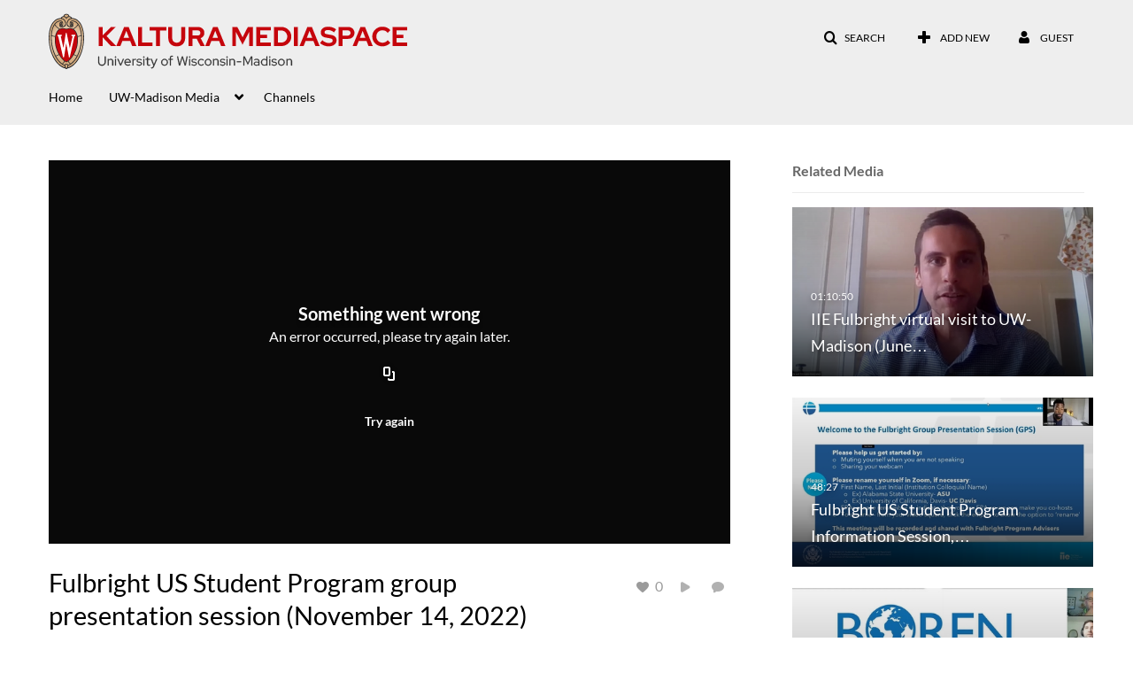

--- FILE ---
content_type: text/html; charset=UTF-8
request_url: https://mediaspace.wisc.edu/entry/sidebar/related/1_o4m0qfg9?format=ajax&_=1765641334109
body_size: 7985
content:
{"content":[{"target":"#target","action":"replace","content":"    <div class=\"navbar no-space\">\n        <table class=\"table table-hover table-bordered thumbnails table-condensed\">\n            <tbody>\n            <tr class=\"hidden-phone relatedMedia\">\n    <td>\n        <div class=\"thumbnail\">\n            \n\n<div class=\"photo-group thumb_wrapper\" tabindex=\"-1\" \ttitle=\"IIE Fulbright virtual visit to UW-Madison (June 10, 2020)\">\n            <a class=\"item_link\" href=\"\/media\/IIE+Fulbright+virtual+visit+to+UW-Madison+%28June+10%2C+2020%29\/1_5cejk1d2\" >\n            <img src=\"https:\/\/cfvod.kaltura.com\/p\/1660902\/sp\/166090200\/thumbnail\/entry_id\/1_5cejk1d2\/version\/100001\/width\/478\/height\/269\/width\/478\/height\/269\/type\/3\/quality\/100\"  alt=\"Thumbnail for IIE Fulbright virtual visit to UW-Madison (June 10, 2020)\" width=\"478\" height=\"269\" class=\"thumb_img\" onerror=\"handleImageLoadError(this)\" \/>\n        <div class=\"overlay-wrapper\"><\/div>\n\n                <div class='thumb_icon label-inverse wrap-icon-film' aria-label='Video'><p class=\"thumb_icon_content\"><i class='icon-film icon-white' aria-hidden='true'><\/i><\/p><\/div>\n        <div class=\"thumb_labels_wrapper\">\n            <span class=\"screenreader-only\">IIE Fulbright virtual visit to UW-Madison (June&hellip;<\/span>            <div class=\"thumb_time label-inverse wrap-icon-film\">\n                <p class=\"thumb_time_content\">\n                68&nbsp;&nbsp;<i class=\"v2ui-View-icon\"><\/i>&nbsp;|&nbsp;<span class=\"duration\" aria-hidden=\"true\">01:10:50<\/span><span class=\"screenreader-only\">duration 1 hour 10 minutes<\/span>                <\/p>\n            <\/div>\n\n                            <div class=\"thumb_name label-inverse\">\n                <p class=\"thumb_name_content\">IIE Fulbright virtual visit to UW-Madison (June&hellip;<\/p>\n                <\/div>\n                    <\/div>\n            <\/a><!-- item_link -->\n    \n            <div class=\"thumb_name\">\n            <p class=\"thumb_name_content_link\">\n                                    <a class=\"item_link\" href=\"\/media\/IIE+Fulbright+virtual+visit+to+UW-Madison+%28June+10%2C+2020%29\/1_5cejk1d2\" >IIE Fulbright virtual visit to UW-Madison (June 10, 2020)<\/a>\n                            <\/p>\n        <\/div>\n    <\/div>\n            <div>\n                <p class=\"muted thumb_user_content\">\n                    From                    <span class=\"userLink\"><a href=\"\/createdby\/[base64]\" aria-label=\"Search media by Mark Lilleleht \"><span class=\"\">Mark Lilleleht<\/span><\/a><\/span>                    <span class='thumbTimeAdded'>\n                        <span id=\"js-entry-date_1_5cejk1d2\"><\/span>\n                        <script type=\"text\/javascript\"  nonce=\"7273831558851832753\">\n                            (function() {\n                                $(document).ready(function() {\n                                    kmsReact.ReactDOM.render(kmsReact.React.createElement(kmsReact.DateRenderer, {\n                                        date: 1593469617,\n                                        context: {\"application\":{\"isLoggedIn\":false,\"userRole\":\"anonymousRole\",\"isKAF\":false,\"profileName\":\"MediaSpace\",\"enableLoadButton\":false,\"partnerId\":\"1660902\",\"serviceUrl\":\"https:\\\/\\\/www.kaltura.com\",\"cdnUrl\":\"https:\\\/\\\/cdnapisec.kaltura.com\",\"loadThumbnailWithKs\":false,\"dateType\":2,\"shortDateFormat\":\"MM\\\/DD\\\/YYYY\",\"eSearchInfoText\":\"To search for an exact match, please use Quotation Marks. Example: \\u201ccomputer\\u201d\",\"enableEntryTitles\":true,\"timeDisplay\":\"am-pm\",\"currentLocaleCode\":\"en_US\",\"weekStartDay\":\"1\",\"dateFormats\":{\"longDate\":\"MMMM Do, YYYY\",\"shortDate\":\"MMMM Do, YYYY\",\"longDateNoYear\":\"MMMM Do, YYYY\"},\"playlistThumbLink\":\"playlist-page\",\"unisphereWorkspaceUrl\":\"https:\\\/\\\/unisphere.nvp1.ovp.kaltura.com\\\/v1\",\"shouldCheckAsyncJobsStatus\":false,\"enableUnlisted\":true,\"cspNonce\":\"7273831558851832753\",\"stickyNavbar\":false,\"useUserTimezone\":false,\"timeZone\":\"US\\\/Central\"},\"search\":{\"eSearch\":{\"switchSortingToRelevance\":true}},\"calendar\":{\"getAppointmentUrl\":\"\\\/default\\\/calendar\\\/get-calendar-appointment\",\"showEmailOption\":false},\"eventPlatform\":{\"eventListItem\":{\"showThumbnail\":true,\"showPresenters\":true,\"showPresenterModal\":false,\"joinBuffer\":15}},\"categories\":{\"rootGalleryCategoryId\":\"17602922\"},\"toastMessages\":{\"info\":[],\"success\":[],\"warning\":[],\"error\":[]},\"analytics\":{\"serviceUrl\":\"analytics.kaltura.com\",\"appType\":1,\"appName\":\"MediaSpace\",\"moduleName\":\"default\",\"analyticsContext\":\"\"},\"inAppMessaging\":{\"ks\":\"[base64]\"},\"channelPlaylists\":{\"playlistDisplay\":\"player\"},\"history\":{\"endSeconds\":\"10\",\"endPercent\":\"90\",\"progressBarColor\":\"#00b4d1\",\"progressBarDoneColor\":\"#bbbbbb\"},\"watchlist\":{\"localStorageExpiry\":5},\"theming\":[]},\n                                        useSpan: true\n                                    } ), document.getElementById('js-entry-date_' + '1_5cejk1d2'));\n                                });\n                            })();\n                        <\/script>\n                    <\/span>\n                <\/p>\n            <\/div>\n        <\/div>\n    <\/td>\n<\/tr>\n<tr class=\"hidden-phone relatedMedia\">\n    <td>\n        <div class=\"thumbnail\">\n            \n\n<div class=\"photo-group thumb_wrapper\" tabindex=\"-1\" \ttitle=\"Fulbright US Student Program Information Session, 2022-2023 award year (March 10, 2021)\">\n            <a class=\"item_link\" href=\"\/media\/Fulbright+US+Student+Program+Information+Session%2C+2022-2023+award+year+%28March+10%2C+2021%29\/1_bye00g54\" >\n            <img src=\"https:\/\/cfvod.kaltura.com\/p\/1660902\/sp\/166090200\/thumbnail\/entry_id\/1_bye00g54\/version\/100001\/width\/478\/height\/269\/width\/478\/height\/269\/type\/3\/quality\/100\"  alt=\"Thumbnail for Fulbright US Student Program Information Session, 2022-2023 award year (March 10, 2021)\" width=\"478\" height=\"269\" class=\"thumb_img\" onerror=\"handleImageLoadError(this)\" \/>\n        <div class=\"overlay-wrapper\"><\/div>\n\n                <div class='thumb_icon label-inverse wrap-icon-film' aria-label='Video'><p class=\"thumb_icon_content\"><i class='icon-film icon-white' aria-hidden='true'><\/i><\/p><\/div>\n        <div class=\"thumb_labels_wrapper\">\n            <span class=\"screenreader-only\">Fulbright US Student Program Information Session,&hellip;<\/span>            <div class=\"thumb_time label-inverse wrap-icon-film\">\n                <p class=\"thumb_time_content\">\n                29&nbsp;&nbsp;<i class=\"v2ui-View-icon\"><\/i>&nbsp;|&nbsp;<span class=\"duration\" aria-hidden=\"true\">48:27<\/span><span class=\"screenreader-only\">duration 48 minutes 27 seconds<\/span>                <\/p>\n            <\/div>\n\n                            <div class=\"thumb_name label-inverse\">\n                <p class=\"thumb_name_content\">Fulbright US Student Program Information Session,&hellip;<\/p>\n                <\/div>\n                    <\/div>\n            <\/a><!-- item_link -->\n    \n            <div class=\"thumb_name\">\n            <p class=\"thumb_name_content_link\">\n                                    <a class=\"item_link\" href=\"\/media\/Fulbright+US+Student+Program+Information+Session%2C+2022-2023+award+year+%28March+10%2C+2021%29\/1_bye00g54\" >Fulbright US Student Program Information Session, 2022-2023 award year (March 10, 2021)<\/a>\n                            <\/p>\n        <\/div>\n    <\/div>\n            <div>\n                <p class=\"muted thumb_user_content\">\n                    From                    <span class=\"userLink\"><a href=\"\/createdby\/[base64]\" aria-label=\"Search media by Mark Lilleleht \"><span class=\"\">Mark Lilleleht<\/span><\/a><\/span>                    <span class='thumbTimeAdded'>\n                        <span id=\"js-entry-date_1_bye00g54\"><\/span>\n                        <script type=\"text\/javascript\"  nonce=\"7273831558851832753\">\n                            (function() {\n                                $(document).ready(function() {\n                                    kmsReact.ReactDOM.render(kmsReact.React.createElement(kmsReact.DateRenderer, {\n                                        date: 1622466589,\n                                        context: {\"application\":{\"isLoggedIn\":false,\"userRole\":\"anonymousRole\",\"isKAF\":false,\"profileName\":\"MediaSpace\",\"enableLoadButton\":false,\"partnerId\":\"1660902\",\"serviceUrl\":\"https:\\\/\\\/www.kaltura.com\",\"cdnUrl\":\"https:\\\/\\\/cdnapisec.kaltura.com\",\"loadThumbnailWithKs\":false,\"dateType\":2,\"shortDateFormat\":\"MM\\\/DD\\\/YYYY\",\"eSearchInfoText\":\"To search for an exact match, please use Quotation Marks. Example: \\u201ccomputer\\u201d\",\"enableEntryTitles\":true,\"timeDisplay\":\"am-pm\",\"currentLocaleCode\":\"en_US\",\"weekStartDay\":\"1\",\"dateFormats\":{\"longDate\":\"MMMM Do, YYYY\",\"shortDate\":\"MMMM Do, YYYY\",\"longDateNoYear\":\"MMMM Do, YYYY\"},\"playlistThumbLink\":\"playlist-page\",\"unisphereWorkspaceUrl\":\"https:\\\/\\\/unisphere.nvp1.ovp.kaltura.com\\\/v1\",\"shouldCheckAsyncJobsStatus\":false,\"enableUnlisted\":true,\"cspNonce\":\"7273831558851832753\",\"stickyNavbar\":false,\"useUserTimezone\":false,\"timeZone\":\"US\\\/Central\"},\"search\":{\"eSearch\":{\"switchSortingToRelevance\":true}},\"calendar\":{\"getAppointmentUrl\":\"\\\/default\\\/calendar\\\/get-calendar-appointment\",\"showEmailOption\":false},\"eventPlatform\":{\"eventListItem\":{\"showThumbnail\":true,\"showPresenters\":true,\"showPresenterModal\":false,\"joinBuffer\":15}},\"categories\":{\"rootGalleryCategoryId\":\"17602922\"},\"toastMessages\":{\"info\":[],\"success\":[],\"warning\":[],\"error\":[]},\"analytics\":{\"serviceUrl\":\"analytics.kaltura.com\",\"appType\":1,\"appName\":\"MediaSpace\",\"moduleName\":\"default\",\"analyticsContext\":\"\"},\"inAppMessaging\":{\"ks\":\"[base64]\"},\"channelPlaylists\":{\"playlistDisplay\":\"player\"},\"history\":{\"endSeconds\":\"10\",\"endPercent\":\"90\",\"progressBarColor\":\"#00b4d1\",\"progressBarDoneColor\":\"#bbbbbb\"},\"watchlist\":{\"localStorageExpiry\":5},\"theming\":[]},\n                                        useSpan: true\n                                    } ), document.getElementById('js-entry-date_' + '1_bye00g54'));\n                                });\n                            })();\n                        <\/script>\n                    <\/span>\n                <\/p>\n            <\/div>\n        <\/div>\n    <\/td>\n<\/tr>\n<tr class=\"hidden-phone relatedMedia\">\n    <td>\n        <div class=\"thumbnail\">\n            \n\n<div class=\"photo-group thumb_wrapper\" tabindex=\"-1\" \ttitle=\"Boren Fellowships information session, UW-Madison (October 29, 2020)\">\n            <a class=\"item_link\" href=\"\/media\/Boren+Fellowships+information+session%2C+UW-Madison+%28October+29%2C+2020%29\/1_gqgggtjs\" >\n            <img src=\"https:\/\/cfvod.kaltura.com\/p\/1660902\/sp\/166090200\/thumbnail\/entry_id\/1_gqgggtjs\/version\/100001\/width\/478\/height\/269\/width\/478\/height\/269\/type\/3\/quality\/100\"  alt=\"Thumbnail for Boren Fellowships information session, UW-Madison (October 29, 2020)\" width=\"478\" height=\"269\" class=\"thumb_img\" onerror=\"handleImageLoadError(this)\" \/>\n        <div class=\"overlay-wrapper\"><\/div>\n\n                <div class='thumb_icon label-inverse wrap-icon-film' aria-label='Video'><p class=\"thumb_icon_content\"><i class='icon-film icon-white' aria-hidden='true'><\/i><\/p><\/div>\n        <div class=\"thumb_labels_wrapper\">\n            <span class=\"screenreader-only\">Boren Fellowships information session, UW-Madison&hellip;<\/span>            <div class=\"thumb_time label-inverse wrap-icon-film\">\n                <p class=\"thumb_time_content\">\n                33&nbsp;&nbsp;<i class=\"v2ui-View-icon\"><\/i>&nbsp;|&nbsp;<span class=\"duration\" aria-hidden=\"true\">48:51<\/span><span class=\"screenreader-only\">duration 48 minutes 51 seconds<\/span>                <\/p>\n            <\/div>\n\n                            <div class=\"thumb_name label-inverse\">\n                <p class=\"thumb_name_content\">Boren Fellowships information session, UW-Madison&hellip;<\/p>\n                <\/div>\n                    <\/div>\n            <\/a><!-- item_link -->\n    \n            <div class=\"thumb_name\">\n            <p class=\"thumb_name_content_link\">\n                                    <a class=\"item_link\" href=\"\/media\/Boren+Fellowships+information+session%2C+UW-Madison+%28October+29%2C+2020%29\/1_gqgggtjs\" >Boren Fellowships information session, UW-Madison (October 29, 2020)<\/a>\n                            <\/p>\n        <\/div>\n    <\/div>\n            <div>\n                <p class=\"muted thumb_user_content\">\n                    From                    <span class=\"userLink\"><a href=\"\/createdby\/[base64]\" aria-label=\"Search media by Mark Lilleleht \"><span class=\"\">Mark Lilleleht<\/span><\/a><\/span>                    <span class='thumbTimeAdded'>\n                        <span id=\"js-entry-date_1_gqgggtjs\"><\/span>\n                        <script type=\"text\/javascript\"  nonce=\"7273831558851832753\">\n                            (function() {\n                                $(document).ready(function() {\n                                    kmsReact.ReactDOM.render(kmsReact.React.createElement(kmsReact.DateRenderer, {\n                                        date: 1604011256,\n                                        context: {\"application\":{\"isLoggedIn\":false,\"userRole\":\"anonymousRole\",\"isKAF\":false,\"profileName\":\"MediaSpace\",\"enableLoadButton\":false,\"partnerId\":\"1660902\",\"serviceUrl\":\"https:\\\/\\\/www.kaltura.com\",\"cdnUrl\":\"https:\\\/\\\/cdnapisec.kaltura.com\",\"loadThumbnailWithKs\":false,\"dateType\":2,\"shortDateFormat\":\"MM\\\/DD\\\/YYYY\",\"eSearchInfoText\":\"To search for an exact match, please use Quotation Marks. Example: \\u201ccomputer\\u201d\",\"enableEntryTitles\":true,\"timeDisplay\":\"am-pm\",\"currentLocaleCode\":\"en_US\",\"weekStartDay\":\"1\",\"dateFormats\":{\"longDate\":\"MMMM Do, YYYY\",\"shortDate\":\"MMMM Do, YYYY\",\"longDateNoYear\":\"MMMM Do, YYYY\"},\"playlistThumbLink\":\"playlist-page\",\"unisphereWorkspaceUrl\":\"https:\\\/\\\/unisphere.nvp1.ovp.kaltura.com\\\/v1\",\"shouldCheckAsyncJobsStatus\":false,\"enableUnlisted\":true,\"cspNonce\":\"7273831558851832753\",\"stickyNavbar\":false,\"useUserTimezone\":false,\"timeZone\":\"US\\\/Central\"},\"search\":{\"eSearch\":{\"switchSortingToRelevance\":true}},\"calendar\":{\"getAppointmentUrl\":\"\\\/default\\\/calendar\\\/get-calendar-appointment\",\"showEmailOption\":false},\"eventPlatform\":{\"eventListItem\":{\"showThumbnail\":true,\"showPresenters\":true,\"showPresenterModal\":false,\"joinBuffer\":15}},\"categories\":{\"rootGalleryCategoryId\":\"17602922\"},\"toastMessages\":{\"info\":[],\"success\":[],\"warning\":[],\"error\":[]},\"analytics\":{\"serviceUrl\":\"analytics.kaltura.com\",\"appType\":1,\"appName\":\"MediaSpace\",\"moduleName\":\"default\",\"analyticsContext\":\"\"},\"inAppMessaging\":{\"ks\":\"[base64]\"},\"channelPlaylists\":{\"playlistDisplay\":\"player\"},\"history\":{\"endSeconds\":\"10\",\"endPercent\":\"90\",\"progressBarColor\":\"#00b4d1\",\"progressBarDoneColor\":\"#bbbbbb\"},\"watchlist\":{\"localStorageExpiry\":5},\"theming\":[]},\n                                        useSpan: true\n                                    } ), document.getElementById('js-entry-date_' + '1_gqgggtjs'));\n                                });\n                            })();\n                        <\/script>\n                    <\/span>\n                <\/p>\n            <\/div>\n        <\/div>\n    <\/td>\n<\/tr>\n<tr class=\"hidden-phone relatedMedia\">\n    <td>\n        <div class=\"thumbnail\">\n            \n\n<div class=\"photo-group thumb_wrapper\" tabindex=\"-1\" \ttitle=\"Coffee with the Fulbright Commissions and Posts (March 7, 2024)\">\n            <a class=\"item_link\" href=\"\/media\/Coffee+with+the+Fulbright+Commissions+and+Posts+%28March+7%2C+2024%29\/1_rfq8ej2b\" >\n            <img src=\"https:\/\/cfvod.kaltura.com\/p\/1660902\/sp\/166090200\/thumbnail\/entry_id\/1_rfq8ej2b\/version\/100001\/width\/478\/height\/269\/width\/478\/height\/269\/type\/3\/quality\/100\"  alt=\"Thumbnail for Coffee with the Fulbright Commissions and Posts (March 7, 2024)\" width=\"478\" height=\"269\" class=\"thumb_img\" onerror=\"handleImageLoadError(this)\" \/>\n        <div class=\"overlay-wrapper\"><\/div>\n\n                <div class='thumb_icon label-inverse wrap-icon-film' aria-label='Video'><p class=\"thumb_icon_content\"><i class='icon-film icon-white' aria-hidden='true'><\/i><\/p><\/div>\n        <div class=\"thumb_labels_wrapper\">\n            <span class=\"screenreader-only\">Coffee with the Fulbright Commissions and Posts&hellip;<\/span>            <div class=\"thumb_time label-inverse wrap-icon-film\">\n                <p class=\"thumb_time_content\">\n                11&nbsp;&nbsp;<i class=\"v2ui-View-icon\"><\/i>&nbsp;|&nbsp;<span class=\"duration\" aria-hidden=\"true\">01:21:50<\/span><span class=\"screenreader-only\">duration 1 hour 21 minutes<\/span>                <\/p>\n            <\/div>\n\n                            <div class=\"thumb_name label-inverse\">\n                <p class=\"thumb_name_content\">Coffee with the Fulbright Commissions and Posts&hellip;<\/p>\n                <\/div>\n                    <\/div>\n            <\/a><!-- item_link -->\n    \n            <div class=\"thumb_name\">\n            <p class=\"thumb_name_content_link\">\n                                    <a class=\"item_link\" href=\"\/media\/Coffee+with+the+Fulbright+Commissions+and+Posts+%28March+7%2C+2024%29\/1_rfq8ej2b\" >Coffee with the Fulbright Commissions and Posts (March 7, 2024)<\/a>\n                            <\/p>\n        <\/div>\n    <\/div>\n            <div>\n                <p class=\"muted thumb_user_content\">\n                    From                    <span class=\"userLink\"><a href=\"\/createdby\/[base64]\" aria-label=\"Search media by Mark Lilleleht \"><span class=\"\">Mark Lilleleht<\/span><\/a><\/span>                    <span class='thumbTimeAdded'>\n                        <span id=\"js-entry-date_1_rfq8ej2b\"><\/span>\n                        <script type=\"text\/javascript\"  nonce=\"7273831558851832753\">\n                            (function() {\n                                $(document).ready(function() {\n                                    kmsReact.ReactDOM.render(kmsReact.React.createElement(kmsReact.DateRenderer, {\n                                        date: 1709914298,\n                                        context: {\"application\":{\"isLoggedIn\":false,\"userRole\":\"anonymousRole\",\"isKAF\":false,\"profileName\":\"MediaSpace\",\"enableLoadButton\":false,\"partnerId\":\"1660902\",\"serviceUrl\":\"https:\\\/\\\/www.kaltura.com\",\"cdnUrl\":\"https:\\\/\\\/cdnapisec.kaltura.com\",\"loadThumbnailWithKs\":false,\"dateType\":2,\"shortDateFormat\":\"MM\\\/DD\\\/YYYY\",\"eSearchInfoText\":\"To search for an exact match, please use Quotation Marks. Example: \\u201ccomputer\\u201d\",\"enableEntryTitles\":true,\"timeDisplay\":\"am-pm\",\"currentLocaleCode\":\"en_US\",\"weekStartDay\":\"1\",\"dateFormats\":{\"longDate\":\"MMMM Do, YYYY\",\"shortDate\":\"MMMM Do, YYYY\",\"longDateNoYear\":\"MMMM Do, YYYY\"},\"playlistThumbLink\":\"playlist-page\",\"unisphereWorkspaceUrl\":\"https:\\\/\\\/unisphere.nvp1.ovp.kaltura.com\\\/v1\",\"shouldCheckAsyncJobsStatus\":false,\"enableUnlisted\":true,\"cspNonce\":\"7273831558851832753\",\"stickyNavbar\":false,\"useUserTimezone\":false,\"timeZone\":\"US\\\/Central\"},\"search\":{\"eSearch\":{\"switchSortingToRelevance\":true}},\"calendar\":{\"getAppointmentUrl\":\"\\\/default\\\/calendar\\\/get-calendar-appointment\",\"showEmailOption\":false},\"eventPlatform\":{\"eventListItem\":{\"showThumbnail\":true,\"showPresenters\":true,\"showPresenterModal\":false,\"joinBuffer\":15}},\"categories\":{\"rootGalleryCategoryId\":\"17602922\"},\"toastMessages\":{\"info\":[],\"success\":[],\"warning\":[],\"error\":[]},\"analytics\":{\"serviceUrl\":\"analytics.kaltura.com\",\"appType\":1,\"appName\":\"MediaSpace\",\"moduleName\":\"default\",\"analyticsContext\":\"\"},\"inAppMessaging\":{\"ks\":\"[base64]\"},\"channelPlaylists\":{\"playlistDisplay\":\"player\"},\"history\":{\"endSeconds\":\"10\",\"endPercent\":\"90\",\"progressBarColor\":\"#00b4d1\",\"progressBarDoneColor\":\"#bbbbbb\"},\"watchlist\":{\"localStorageExpiry\":5},\"theming\":[]},\n                                        useSpan: true\n                                    } ), document.getElementById('js-entry-date_' + '1_rfq8ej2b'));\n                                });\n                            })();\n                        <\/script>\n                    <\/span>\n                <\/p>\n            <\/div>\n        <\/div>\n    <\/td>\n<\/tr>\n<tr class=\"hidden-phone relatedMedia\">\n    <td>\n        <div class=\"thumbnail\">\n            \n\n<div class=\"photo-group thumb_wrapper\" tabindex=\"-1\" \ttitle=\"International Studies Major Advances to Brookings Institution\">\n            <a class=\"item_link\" href=\"\/media\/International+Studies+Major+Advances+to+Brookings+Institution\/0_01r8ddu7\" >\n            <img src=\"https:\/\/cfvod.kaltura.com\/p\/1660902\/sp\/166090200\/thumbnail\/entry_id\/0_01r8ddu7\/version\/100022\/width\/478\/height\/269\/width\/478\/height\/269\/type\/3\/quality\/100\"  alt=\"Thumbnail for International Studies Major Advances to Brookings Institution\" width=\"478\" height=\"269\" class=\"thumb_img\" onerror=\"handleImageLoadError(this)\" \/>\n        <div class=\"overlay-wrapper\"><\/div>\n\n                <div class='thumb_icon label-inverse wrap-icon-film' aria-label='Video'><p class=\"thumb_icon_content\"><i class='icon-film icon-white' aria-hidden='true'><\/i><\/p><\/div>\n        <div class=\"thumb_labels_wrapper\">\n            <span class=\"screenreader-only\">International Studies Major Advances to Brookings&hellip;<\/span>            <div class=\"thumb_time label-inverse wrap-icon-film\">\n                <p class=\"thumb_time_content\">\n                99&nbsp;&nbsp;<i class=\"v2ui-View-icon\"><\/i>&nbsp;|&nbsp;<span class=\"duration\" aria-hidden=\"true\">04:06<\/span><span class=\"screenreader-only\">duration 4 minutes 6 seconds<\/span>                <\/p>\n            <\/div>\n\n                            <div class=\"thumb_name label-inverse\">\n                <p class=\"thumb_name_content\">International Studies Major Advances to Brookings&hellip;<\/p>\n                <\/div>\n                    <\/div>\n            <\/a><!-- item_link -->\n    \n            <div class=\"thumb_name\">\n            <p class=\"thumb_name_content_link\">\n                                    <a class=\"item_link\" href=\"\/media\/International+Studies+Major+Advances+to+Brookings+Institution\/0_01r8ddu7\" >International Studies Major Advances to Brookings Institution<\/a>\n                            <\/p>\n        <\/div>\n    <\/div>\n            <div>\n                <p class=\"muted thumb_user_content\">\n                    From                    <span class=\"userLink\"><a href=\"\/createdby\/eyJpdiI6IlZqRFZlUVBnWjJ4MFFZZEVFQnpKZVE9PSIsInZhbHVlIjoiXC9CUnVkVUJWV1pBV0h6UWFIVW5UN1E9PSIsIm1hYyI6ImVhZjYxNzc5OGE5NjQ1NjgwMzE5MjBjMzRhNzZkY2JjY2EzNjY0NDJiZmVjYWE1MTJlNzUxOThlMmJkYzhiN2MifQ__\" aria-label=\"Search media by Michael Kruse \"><span class=\"\">Michael Kruse<\/span><\/a><\/span>                    <span class='thumbTimeAdded'>\n                        <span id=\"js-entry-date_0_01r8ddu7\"><\/span>\n                        <script type=\"text\/javascript\"  nonce=\"7273831558851832753\">\n                            (function() {\n                                $(document).ready(function() {\n                                    kmsReact.ReactDOM.render(kmsReact.React.createElement(kmsReact.DateRenderer, {\n                                        date: 1474924274,\n                                        context: {\"application\":{\"isLoggedIn\":false,\"userRole\":\"anonymousRole\",\"isKAF\":false,\"profileName\":\"MediaSpace\",\"enableLoadButton\":false,\"partnerId\":\"1660902\",\"serviceUrl\":\"https:\\\/\\\/www.kaltura.com\",\"cdnUrl\":\"https:\\\/\\\/cdnapisec.kaltura.com\",\"loadThumbnailWithKs\":false,\"dateType\":2,\"shortDateFormat\":\"MM\\\/DD\\\/YYYY\",\"eSearchInfoText\":\"To search for an exact match, please use Quotation Marks. Example: \\u201ccomputer\\u201d\",\"enableEntryTitles\":true,\"timeDisplay\":\"am-pm\",\"currentLocaleCode\":\"en_US\",\"weekStartDay\":\"1\",\"dateFormats\":{\"longDate\":\"MMMM Do, YYYY\",\"shortDate\":\"MMMM Do, YYYY\",\"longDateNoYear\":\"MMMM Do, YYYY\"},\"playlistThumbLink\":\"playlist-page\",\"unisphereWorkspaceUrl\":\"https:\\\/\\\/unisphere.nvp1.ovp.kaltura.com\\\/v1\",\"shouldCheckAsyncJobsStatus\":false,\"enableUnlisted\":true,\"cspNonce\":\"7273831558851832753\",\"stickyNavbar\":false,\"useUserTimezone\":false,\"timeZone\":\"US\\\/Central\"},\"search\":{\"eSearch\":{\"switchSortingToRelevance\":true}},\"calendar\":{\"getAppointmentUrl\":\"\\\/default\\\/calendar\\\/get-calendar-appointment\",\"showEmailOption\":false},\"eventPlatform\":{\"eventListItem\":{\"showThumbnail\":true,\"showPresenters\":true,\"showPresenterModal\":false,\"joinBuffer\":15}},\"categories\":{\"rootGalleryCategoryId\":\"17602922\"},\"toastMessages\":{\"info\":[],\"success\":[],\"warning\":[],\"error\":[]},\"analytics\":{\"serviceUrl\":\"analytics.kaltura.com\",\"appType\":1,\"appName\":\"MediaSpace\",\"moduleName\":\"default\",\"analyticsContext\":\"\"},\"inAppMessaging\":{\"ks\":\"[base64]\"},\"channelPlaylists\":{\"playlistDisplay\":\"player\"},\"history\":{\"endSeconds\":\"10\",\"endPercent\":\"90\",\"progressBarColor\":\"#00b4d1\",\"progressBarDoneColor\":\"#bbbbbb\"},\"watchlist\":{\"localStorageExpiry\":5},\"theming\":[]},\n                                        useSpan: true\n                                    } ), document.getElementById('js-entry-date_' + '0_01r8ddu7'));\n                                });\n                            })();\n                        <\/script>\n                    <\/span>\n                <\/p>\n            <\/div>\n        <\/div>\n    <\/td>\n<\/tr>\n<tr class=\"hidden-phone relatedMedia\">\n    <td>\n        <div class=\"thumbnail\">\n            \n\n<div class=\"photo-group thumb_wrapper\" tabindex=\"-1\" \ttitle=\"The Activist Teacher\">\n            <a class=\"item_link\" href=\"\/media\/The+Activist+Teacher\/0_xpnqmde8\" >\n            <img src=\"https:\/\/cfvod.kaltura.com\/p\/1660902\/sp\/166090200\/thumbnail\/entry_id\/0_xpnqmde8\/version\/100062\/width\/478\/height\/269\/width\/478\/height\/269\/type\/3\/quality\/100\"  alt=\"Thumbnail for The Activist Teacher\" width=\"478\" height=\"269\" class=\"thumb_img\" onerror=\"handleImageLoadError(this)\" \/>\n        <div class=\"overlay-wrapper\"><\/div>\n\n                <div class='thumb_icon label-inverse wrap-icon-film' aria-label='Video'><p class=\"thumb_icon_content\"><i class='icon-film icon-white' aria-hidden='true'><\/i><\/p><\/div>\n        <div class=\"thumb_labels_wrapper\">\n            <span class=\"screenreader-only\">The Activist Teacher<\/span>            <div class=\"thumb_time label-inverse wrap-icon-film\">\n                <p class=\"thumb_time_content\">\n                342&nbsp;&nbsp;<i class=\"v2ui-View-icon\"><\/i>&nbsp;|&nbsp;<span class=\"duration\" aria-hidden=\"true\">05:11<\/span><span class=\"screenreader-only\">duration 5 minutes 11 seconds<\/span>                <\/p>\n            <\/div>\n\n                            <div class=\"thumb_name label-inverse\">\n                <p class=\"thumb_name_content\">The Activist Teacher<\/p>\n                <\/div>\n                    <\/div>\n            <\/a><!-- item_link -->\n    \n            <div class=\"thumb_name\">\n            <p class=\"thumb_name_content_link\">\n                                    <a class=\"item_link\" href=\"\/media\/The+Activist+Teacher\/0_xpnqmde8\" >The Activist Teacher<\/a>\n                            <\/p>\n        <\/div>\n    <\/div>\n            <div>\n                <p class=\"muted thumb_user_content\">\n                    From                    <span class=\"userLink\"><a href=\"\/createdby\/eyJpdiI6IlZqRFZlUVBnWjJ4MFFZZEVFQnpKZVE9PSIsInZhbHVlIjoiXC9CUnVkVUJWV1pBV0h6UWFIVW5UN1E9PSIsIm1hYyI6ImVhZjYxNzc5OGE5NjQ1NjgwMzE5MjBjMzRhNzZkY2JjY2EzNjY0NDJiZmVjYWE1MTJlNzUxOThlMmJkYzhiN2MifQ__\" aria-label=\"Search media by Michael Kruse \"><span class=\"\">Michael Kruse<\/span><\/a><\/span>                    <span class='thumbTimeAdded'>\n                        <span id=\"js-entry-date_0_xpnqmde8\"><\/span>\n                        <script type=\"text\/javascript\"  nonce=\"7273831558851832753\">\n                            (function() {\n                                $(document).ready(function() {\n                                    kmsReact.ReactDOM.render(kmsReact.React.createElement(kmsReact.DateRenderer, {\n                                        date: 1476216910,\n                                        context: {\"application\":{\"isLoggedIn\":false,\"userRole\":\"anonymousRole\",\"isKAF\":false,\"profileName\":\"MediaSpace\",\"enableLoadButton\":false,\"partnerId\":\"1660902\",\"serviceUrl\":\"https:\\\/\\\/www.kaltura.com\",\"cdnUrl\":\"https:\\\/\\\/cdnapisec.kaltura.com\",\"loadThumbnailWithKs\":false,\"dateType\":2,\"shortDateFormat\":\"MM\\\/DD\\\/YYYY\",\"eSearchInfoText\":\"To search for an exact match, please use Quotation Marks. Example: \\u201ccomputer\\u201d\",\"enableEntryTitles\":true,\"timeDisplay\":\"am-pm\",\"currentLocaleCode\":\"en_US\",\"weekStartDay\":\"1\",\"dateFormats\":{\"longDate\":\"MMMM Do, YYYY\",\"shortDate\":\"MMMM Do, YYYY\",\"longDateNoYear\":\"MMMM Do, YYYY\"},\"playlistThumbLink\":\"playlist-page\",\"unisphereWorkspaceUrl\":\"https:\\\/\\\/unisphere.nvp1.ovp.kaltura.com\\\/v1\",\"shouldCheckAsyncJobsStatus\":false,\"enableUnlisted\":true,\"cspNonce\":\"7273831558851832753\",\"stickyNavbar\":false,\"useUserTimezone\":false,\"timeZone\":\"US\\\/Central\"},\"search\":{\"eSearch\":{\"switchSortingToRelevance\":true}},\"calendar\":{\"getAppointmentUrl\":\"\\\/default\\\/calendar\\\/get-calendar-appointment\",\"showEmailOption\":false},\"eventPlatform\":{\"eventListItem\":{\"showThumbnail\":true,\"showPresenters\":true,\"showPresenterModal\":false,\"joinBuffer\":15}},\"categories\":{\"rootGalleryCategoryId\":\"17602922\"},\"toastMessages\":{\"info\":[],\"success\":[],\"warning\":[],\"error\":[]},\"analytics\":{\"serviceUrl\":\"analytics.kaltura.com\",\"appType\":1,\"appName\":\"MediaSpace\",\"moduleName\":\"default\",\"analyticsContext\":\"\"},\"inAppMessaging\":{\"ks\":\"[base64]\"},\"channelPlaylists\":{\"playlistDisplay\":\"player\"},\"history\":{\"endSeconds\":\"10\",\"endPercent\":\"90\",\"progressBarColor\":\"#00b4d1\",\"progressBarDoneColor\":\"#bbbbbb\"},\"watchlist\":{\"localStorageExpiry\":5},\"theming\":[]},\n                                        useSpan: true\n                                    } ), document.getElementById('js-entry-date_' + '0_xpnqmde8'));\n                                });\n                            })();\n                        <\/script>\n                    <\/span>\n                <\/p>\n            <\/div>\n        <\/div>\n    <\/td>\n<\/tr>\n<tr class=\"hidden-phone relatedMedia\">\n    <td>\n        <div class=\"thumbnail\">\n            \n\n<div class=\"photo-group thumb_wrapper\" tabindex=\"-1\" \ttitle=\"Employers are looking for global citizens\">\n            <a class=\"item_link\" href=\"\/media\/Employers+are+looking+for+global+citizens\/0_myzzaml8\" >\n            <img src=\"https:\/\/cfvod.kaltura.com\/p\/1660902\/sp\/166090200\/thumbnail\/entry_id\/0_myzzaml8\/version\/100012\/width\/478\/height\/269\/width\/478\/height\/269\/type\/3\/quality\/100\"  alt=\"Thumbnail for Employers are looking for global citizens\" width=\"478\" height=\"269\" class=\"thumb_img\" onerror=\"handleImageLoadError(this)\" \/>\n        <div class=\"overlay-wrapper\"><\/div>\n\n                <div class='thumb_icon label-inverse wrap-icon-film' aria-label='Video'><p class=\"thumb_icon_content\"><i class='icon-film icon-white' aria-hidden='true'><\/i><\/p><\/div>\n        <div class=\"thumb_labels_wrapper\">\n            <span class=\"screenreader-only\">Employers are looking for global citizens<\/span>            <div class=\"thumb_time label-inverse wrap-icon-film\">\n                <p class=\"thumb_time_content\">\n                45&nbsp;&nbsp;<i class=\"v2ui-View-icon\"><\/i>&nbsp;|&nbsp;<span class=\"duration\" aria-hidden=\"true\">03:35<\/span><span class=\"screenreader-only\">duration 3 minutes 35 seconds<\/span>                <\/p>\n            <\/div>\n\n                            <div class=\"thumb_name label-inverse\">\n                <p class=\"thumb_name_content\">Employers are looking for global citizens<\/p>\n                <\/div>\n                    <\/div>\n            <\/a><!-- item_link -->\n    \n            <div class=\"thumb_name\">\n            <p class=\"thumb_name_content_link\">\n                                    <a class=\"item_link\" href=\"\/media\/Employers+are+looking+for+global+citizens\/0_myzzaml8\" >Employers are looking for global citizens<\/a>\n                            <\/p>\n        <\/div>\n    <\/div>\n            <div>\n                <p class=\"muted thumb_user_content\">\n                    From                    <span class=\"userLink\"><a href=\"\/createdby\/eyJpdiI6IlZqRFZlUVBnWjJ4MFFZZEVFQnpKZVE9PSIsInZhbHVlIjoiXC9CUnVkVUJWV1pBV0h6UWFIVW5UN1E9PSIsIm1hYyI6ImVhZjYxNzc5OGE5NjQ1NjgwMzE5MjBjMzRhNzZkY2JjY2EzNjY0NDJiZmVjYWE1MTJlNzUxOThlMmJkYzhiN2MifQ__\" aria-label=\"Search media by Michael Kruse \"><span class=\"\">Michael Kruse<\/span><\/a><\/span>                    <span class='thumbTimeAdded'>\n                        <span id=\"js-entry-date_0_myzzaml8\"><\/span>\n                        <script type=\"text\/javascript\"  nonce=\"7273831558851832753\">\n                            (function() {\n                                $(document).ready(function() {\n                                    kmsReact.ReactDOM.render(kmsReact.React.createElement(kmsReact.DateRenderer, {\n                                        date: 1553539130,\n                                        context: {\"application\":{\"isLoggedIn\":false,\"userRole\":\"anonymousRole\",\"isKAF\":false,\"profileName\":\"MediaSpace\",\"enableLoadButton\":false,\"partnerId\":\"1660902\",\"serviceUrl\":\"https:\\\/\\\/www.kaltura.com\",\"cdnUrl\":\"https:\\\/\\\/cdnapisec.kaltura.com\",\"loadThumbnailWithKs\":false,\"dateType\":2,\"shortDateFormat\":\"MM\\\/DD\\\/YYYY\",\"eSearchInfoText\":\"To search for an exact match, please use Quotation Marks. Example: \\u201ccomputer\\u201d\",\"enableEntryTitles\":true,\"timeDisplay\":\"am-pm\",\"currentLocaleCode\":\"en_US\",\"weekStartDay\":\"1\",\"dateFormats\":{\"longDate\":\"MMMM Do, YYYY\",\"shortDate\":\"MMMM Do, YYYY\",\"longDateNoYear\":\"MMMM Do, YYYY\"},\"playlistThumbLink\":\"playlist-page\",\"unisphereWorkspaceUrl\":\"https:\\\/\\\/unisphere.nvp1.ovp.kaltura.com\\\/v1\",\"shouldCheckAsyncJobsStatus\":false,\"enableUnlisted\":true,\"cspNonce\":\"7273831558851832753\",\"stickyNavbar\":false,\"useUserTimezone\":false,\"timeZone\":\"US\\\/Central\"},\"search\":{\"eSearch\":{\"switchSortingToRelevance\":true}},\"calendar\":{\"getAppointmentUrl\":\"\\\/default\\\/calendar\\\/get-calendar-appointment\",\"showEmailOption\":false},\"eventPlatform\":{\"eventListItem\":{\"showThumbnail\":true,\"showPresenters\":true,\"showPresenterModal\":false,\"joinBuffer\":15}},\"categories\":{\"rootGalleryCategoryId\":\"17602922\"},\"toastMessages\":{\"info\":[],\"success\":[],\"warning\":[],\"error\":[]},\"analytics\":{\"serviceUrl\":\"analytics.kaltura.com\",\"appType\":1,\"appName\":\"MediaSpace\",\"moduleName\":\"default\",\"analyticsContext\":\"\"},\"inAppMessaging\":{\"ks\":\"[base64]\"},\"channelPlaylists\":{\"playlistDisplay\":\"player\"},\"history\":{\"endSeconds\":\"10\",\"endPercent\":\"90\",\"progressBarColor\":\"#00b4d1\",\"progressBarDoneColor\":\"#bbbbbb\"},\"watchlist\":{\"localStorageExpiry\":5},\"theming\":[]},\n                                        useSpan: true\n                                    } ), document.getElementById('js-entry-date_' + '0_myzzaml8'));\n                                });\n                            })();\n                        <\/script>\n                    <\/span>\n                <\/p>\n            <\/div>\n        <\/div>\n    <\/td>\n<\/tr>\n<tr class=\"hidden-phone relatedMedia\">\n    <td>\n        <div class=\"thumbnail\">\n            \n\n<div class=\"photo-group thumb_wrapper\" tabindex=\"-1\" \ttitle=\"Lunch&amp;Learn Series for Campus Partners Terra Dotta Verifications\">\n            <a class=\"item_link\" href=\"\/media\/LunchLearn+Series+for+Campus+Partners+Terra+Dotta+Verifications\/1_8whv7p6n\" >\n            <img src=\"https:\/\/cfvod.kaltura.com\/p\/1660902\/sp\/166090200\/thumbnail\/entry_id\/1_8whv7p6n\/version\/100001\/width\/478\/height\/269\/width\/478\/height\/269\/type\/3\/quality\/100\"  alt=\"Thumbnail for Lunch&amp;amp;Learn Series for Campus Partners Terra Dotta Verifications\" width=\"478\" height=\"269\" class=\"thumb_img\" onerror=\"handleImageLoadError(this)\" \/>\n        <div class=\"overlay-wrapper\"><\/div>\n\n                <div class='thumb_icon label-inverse wrap-icon-film' aria-label='Video'><p class=\"thumb_icon_content\"><i class='icon-film icon-white' aria-hidden='true'><\/i><\/p><\/div>\n        <div class=\"thumb_labels_wrapper\">\n            <span class=\"screenreader-only\">Lunch&amp;Learn Series for Campus Partners Terra&hellip;<\/span>            <div class=\"thumb_time label-inverse wrap-icon-film\">\n                <p class=\"thumb_time_content\">\n                10&nbsp;&nbsp;<i class=\"v2ui-View-icon\"><\/i>&nbsp;|&nbsp;<span class=\"duration\" aria-hidden=\"true\">41:44<\/span><span class=\"screenreader-only\">duration 41 minutes 44 seconds<\/span>                <\/p>\n            <\/div>\n\n                            <div class=\"thumb_name label-inverse\">\n                <p class=\"thumb_name_content\">Lunch&amp;Learn Series for Campus Partners Terra&hellip;<\/p>\n                <\/div>\n                    <\/div>\n            <\/a><!-- item_link -->\n    \n            <div class=\"thumb_name\">\n            <p class=\"thumb_name_content_link\">\n                                    <a class=\"item_link\" href=\"\/media\/LunchLearn+Series+for+Campus+Partners+Terra+Dotta+Verifications\/1_8whv7p6n\" >Lunch&amp;Learn Series for Campus Partners Terra Dotta Verifications<\/a>\n                            <\/p>\n        <\/div>\n    <\/div>\n            <div>\n                <p class=\"muted thumb_user_content\">\n                    From                    <span class=\"userLink\"><a href=\"\/createdby\/[base64]\" aria-label=\"Search media by Kathleen Finnegan \"><span class=\"\">Kathleen Finnegan<\/span><\/a><\/span>                    <span class='thumbTimeAdded'>\n                        <span id=\"js-entry-date_1_8whv7p6n\"><\/span>\n                        <script type=\"text\/javascript\"  nonce=\"7273831558851832753\">\n                            (function() {\n                                $(document).ready(function() {\n                                    kmsReact.ReactDOM.render(kmsReact.React.createElement(kmsReact.DateRenderer, {\n                                        date: 1608321146,\n                                        context: {\"application\":{\"isLoggedIn\":false,\"userRole\":\"anonymousRole\",\"isKAF\":false,\"profileName\":\"MediaSpace\",\"enableLoadButton\":false,\"partnerId\":\"1660902\",\"serviceUrl\":\"https:\\\/\\\/www.kaltura.com\",\"cdnUrl\":\"https:\\\/\\\/cdnapisec.kaltura.com\",\"loadThumbnailWithKs\":false,\"dateType\":2,\"shortDateFormat\":\"MM\\\/DD\\\/YYYY\",\"eSearchInfoText\":\"To search for an exact match, please use Quotation Marks. Example: \\u201ccomputer\\u201d\",\"enableEntryTitles\":true,\"timeDisplay\":\"am-pm\",\"currentLocaleCode\":\"en_US\",\"weekStartDay\":\"1\",\"dateFormats\":{\"longDate\":\"MMMM Do, YYYY\",\"shortDate\":\"MMMM Do, YYYY\",\"longDateNoYear\":\"MMMM Do, YYYY\"},\"playlistThumbLink\":\"playlist-page\",\"unisphereWorkspaceUrl\":\"https:\\\/\\\/unisphere.nvp1.ovp.kaltura.com\\\/v1\",\"shouldCheckAsyncJobsStatus\":false,\"enableUnlisted\":true,\"cspNonce\":\"7273831558851832753\",\"stickyNavbar\":false,\"useUserTimezone\":false,\"timeZone\":\"US\\\/Central\"},\"search\":{\"eSearch\":{\"switchSortingToRelevance\":true}},\"calendar\":{\"getAppointmentUrl\":\"\\\/default\\\/calendar\\\/get-calendar-appointment\",\"showEmailOption\":false},\"eventPlatform\":{\"eventListItem\":{\"showThumbnail\":true,\"showPresenters\":true,\"showPresenterModal\":false,\"joinBuffer\":15}},\"categories\":{\"rootGalleryCategoryId\":\"17602922\"},\"toastMessages\":{\"info\":[],\"success\":[],\"warning\":[],\"error\":[]},\"analytics\":{\"serviceUrl\":\"analytics.kaltura.com\",\"appType\":1,\"appName\":\"MediaSpace\",\"moduleName\":\"default\",\"analyticsContext\":\"\"},\"inAppMessaging\":{\"ks\":\"[base64]\"},\"channelPlaylists\":{\"playlistDisplay\":\"player\"},\"history\":{\"endSeconds\":\"10\",\"endPercent\":\"90\",\"progressBarColor\":\"#00b4d1\",\"progressBarDoneColor\":\"#bbbbbb\"},\"watchlist\":{\"localStorageExpiry\":5},\"theming\":[]},\n                                        useSpan: true\n                                    } ), document.getElementById('js-entry-date_' + '1_8whv7p6n'));\n                                });\n                            })();\n                        <\/script>\n                    <\/span>\n                <\/p>\n            <\/div>\n        <\/div>\n    <\/td>\n<\/tr>\n<tr class=\"hidden-phone relatedMedia\">\n    <td>\n        <div class=\"thumbnail\">\n            \n\n<div class=\"photo-group thumb_wrapper\" tabindex=\"-1\" \ttitle=\"ISS  Guidance for New International Students_Spring 2021 ISO\">\n            <a class=\"item_link\" href=\"\/media\/ISS++Guidance+for+New+International+Students_Spring+2021+ISO\/1_cytgmj1l\" >\n            <img src=\"https:\/\/cfvod.kaltura.com\/p\/1660902\/sp\/166090200\/thumbnail\/entry_id\/1_cytgmj1l\/version\/100001\/width\/478\/height\/269\/width\/478\/height\/269\/type\/3\/quality\/100\"  alt=\"Thumbnail for ISS  Guidance for New International Students_Spring 2021 ISO\" width=\"478\" height=\"269\" class=\"thumb_img\" onerror=\"handleImageLoadError(this)\" \/>\n        <div class=\"overlay-wrapper\"><\/div>\n\n                <div class='thumb_icon label-inverse wrap-icon-film' aria-label='Video'><p class=\"thumb_icon_content\"><i class='icon-film icon-white' aria-hidden='true'><\/i><\/p><\/div>\n        <div class=\"thumb_labels_wrapper\">\n            <span class=\"screenreader-only\">ISS  Guidance for New International&hellip;<\/span>            <div class=\"thumb_time label-inverse wrap-icon-film\">\n                <p class=\"thumb_time_content\">\n                374&nbsp;&nbsp;<i class=\"v2ui-View-icon\"><\/i>&nbsp;|&nbsp;<span class=\"duration\" aria-hidden=\"true\">08:27<\/span><span class=\"screenreader-only\">duration 8 minutes 27 seconds<\/span>                <\/p>\n            <\/div>\n\n                            <div class=\"thumb_name label-inverse\">\n                <p class=\"thumb_name_content\">ISS  Guidance for New International&hellip;<\/p>\n                <\/div>\n                    <\/div>\n            <\/a><!-- item_link -->\n    \n            <div class=\"thumb_name\">\n            <p class=\"thumb_name_content_link\">\n                                    <a class=\"item_link\" href=\"\/media\/ISS++Guidance+for+New+International+Students_Spring+2021+ISO\/1_cytgmj1l\" >ISS  Guidance for New International Students_Spring 2021 ISO<\/a>\n                            <\/p>\n        <\/div>\n    <\/div>\n            <div>\n                <p class=\"muted thumb_user_content\">\n                    From                    <span class=\"userLink\"><a href=\"\/createdby\/[base64]\" aria-label=\"Search media by Dong Chen \"><span class=\"\">Dong Chen<\/span><\/a><\/span>                    <span class='thumbTimeAdded'>\n                        <span id=\"js-entry-date_1_cytgmj1l\"><\/span>\n                        <script type=\"text\/javascript\"  nonce=\"7273831558851832753\">\n                            (function() {\n                                $(document).ready(function() {\n                                    kmsReact.ReactDOM.render(kmsReact.React.createElement(kmsReact.DateRenderer, {\n                                        date: 1608529097,\n                                        context: {\"application\":{\"isLoggedIn\":false,\"userRole\":\"anonymousRole\",\"isKAF\":false,\"profileName\":\"MediaSpace\",\"enableLoadButton\":false,\"partnerId\":\"1660902\",\"serviceUrl\":\"https:\\\/\\\/www.kaltura.com\",\"cdnUrl\":\"https:\\\/\\\/cdnapisec.kaltura.com\",\"loadThumbnailWithKs\":false,\"dateType\":2,\"shortDateFormat\":\"MM\\\/DD\\\/YYYY\",\"eSearchInfoText\":\"To search for an exact match, please use Quotation Marks. Example: \\u201ccomputer\\u201d\",\"enableEntryTitles\":true,\"timeDisplay\":\"am-pm\",\"currentLocaleCode\":\"en_US\",\"weekStartDay\":\"1\",\"dateFormats\":{\"longDate\":\"MMMM Do, YYYY\",\"shortDate\":\"MMMM Do, YYYY\",\"longDateNoYear\":\"MMMM Do, YYYY\"},\"playlistThumbLink\":\"playlist-page\",\"unisphereWorkspaceUrl\":\"https:\\\/\\\/unisphere.nvp1.ovp.kaltura.com\\\/v1\",\"shouldCheckAsyncJobsStatus\":false,\"enableUnlisted\":true,\"cspNonce\":\"7273831558851832753\",\"stickyNavbar\":false,\"useUserTimezone\":false,\"timeZone\":\"US\\\/Central\"},\"search\":{\"eSearch\":{\"switchSortingToRelevance\":true}},\"calendar\":{\"getAppointmentUrl\":\"\\\/default\\\/calendar\\\/get-calendar-appointment\",\"showEmailOption\":false},\"eventPlatform\":{\"eventListItem\":{\"showThumbnail\":true,\"showPresenters\":true,\"showPresenterModal\":false,\"joinBuffer\":15}},\"categories\":{\"rootGalleryCategoryId\":\"17602922\"},\"toastMessages\":{\"info\":[],\"success\":[],\"warning\":[],\"error\":[]},\"analytics\":{\"serviceUrl\":\"analytics.kaltura.com\",\"appType\":1,\"appName\":\"MediaSpace\",\"moduleName\":\"default\",\"analyticsContext\":\"\"},\"inAppMessaging\":{\"ks\":\"[base64]\"},\"channelPlaylists\":{\"playlistDisplay\":\"player\"},\"history\":{\"endSeconds\":\"10\",\"endPercent\":\"90\",\"progressBarColor\":\"#00b4d1\",\"progressBarDoneColor\":\"#bbbbbb\"},\"watchlist\":{\"localStorageExpiry\":5},\"theming\":[]},\n                                        useSpan: true\n                                    } ), document.getElementById('js-entry-date_' + '1_cytgmj1l'));\n                                });\n                            })();\n                        <\/script>\n                    <\/span>\n                <\/p>\n            <\/div>\n        <\/div>\n    <\/td>\n<\/tr>\n<tr class=\"hidden-phone relatedMedia\">\n    <td>\n        <div class=\"thumbnail\">\n            \n\n<div class=\"photo-group thumb_wrapper\" tabindex=\"-1\" \ttitle=\"Utilizing the ISS Website_Spring 2021 ISO\">\n            <a class=\"item_link\" href=\"\/media\/Utilizing+the+ISS+Website_Spring+2021+ISO\/1_yejhgq0r\" >\n            <img src=\"https:\/\/cfvod.kaltura.com\/p\/1660902\/sp\/166090200\/thumbnail\/entry_id\/1_yejhgq0r\/version\/100001\/width\/478\/height\/269\/width\/478\/height\/269\/type\/3\/quality\/100\"  alt=\"Thumbnail for Utilizing the ISS Website_Spring 2021 ISO\" width=\"478\" height=\"269\" class=\"thumb_img\" onerror=\"handleImageLoadError(this)\" \/>\n        <div class=\"overlay-wrapper\"><\/div>\n\n                <div class='thumb_icon label-inverse wrap-icon-film' aria-label='Video'><p class=\"thumb_icon_content\"><i class='icon-film icon-white' aria-hidden='true'><\/i><\/p><\/div>\n        <div class=\"thumb_labels_wrapper\">\n            <span class=\"screenreader-only\">Utilizing the ISS Website_Spring 2021 ISO<\/span>            <div class=\"thumb_time label-inverse wrap-icon-film\">\n                <p class=\"thumb_time_content\">\n                242&nbsp;&nbsp;<i class=\"v2ui-View-icon\"><\/i>&nbsp;|&nbsp;<span class=\"duration\" aria-hidden=\"true\">09:05<\/span><span class=\"screenreader-only\">duration 9 minutes 5 seconds<\/span>                <\/p>\n            <\/div>\n\n                            <div class=\"thumb_name label-inverse\">\n                <p class=\"thumb_name_content\">Utilizing the ISS Website_Spring 2021 ISO<\/p>\n                <\/div>\n                    <\/div>\n            <\/a><!-- item_link -->\n    \n            <div class=\"thumb_name\">\n            <p class=\"thumb_name_content_link\">\n                                    <a class=\"item_link\" href=\"\/media\/Utilizing+the+ISS+Website_Spring+2021+ISO\/1_yejhgq0r\" >Utilizing the ISS Website_Spring 2021 ISO<\/a>\n                            <\/p>\n        <\/div>\n    <\/div>\n            <div>\n                <p class=\"muted thumb_user_content\">\n                    From                    <span class=\"userLink\"><a href=\"\/createdby\/[base64]\" aria-label=\"Search media by Dong Chen \"><span class=\"\">Dong Chen<\/span><\/a><\/span>                    <span class='thumbTimeAdded'>\n                        <span id=\"js-entry-date_1_yejhgq0r\"><\/span>\n                        <script type=\"text\/javascript\"  nonce=\"7273831558851832753\">\n                            (function() {\n                                $(document).ready(function() {\n                                    kmsReact.ReactDOM.render(kmsReact.React.createElement(kmsReact.DateRenderer, {\n                                        date: 1608532654,\n                                        context: {\"application\":{\"isLoggedIn\":false,\"userRole\":\"anonymousRole\",\"isKAF\":false,\"profileName\":\"MediaSpace\",\"enableLoadButton\":false,\"partnerId\":\"1660902\",\"serviceUrl\":\"https:\\\/\\\/www.kaltura.com\",\"cdnUrl\":\"https:\\\/\\\/cdnapisec.kaltura.com\",\"loadThumbnailWithKs\":false,\"dateType\":2,\"shortDateFormat\":\"MM\\\/DD\\\/YYYY\",\"eSearchInfoText\":\"To search for an exact match, please use Quotation Marks. Example: \\u201ccomputer\\u201d\",\"enableEntryTitles\":true,\"timeDisplay\":\"am-pm\",\"currentLocaleCode\":\"en_US\",\"weekStartDay\":\"1\",\"dateFormats\":{\"longDate\":\"MMMM Do, YYYY\",\"shortDate\":\"MMMM Do, YYYY\",\"longDateNoYear\":\"MMMM Do, YYYY\"},\"playlistThumbLink\":\"playlist-page\",\"unisphereWorkspaceUrl\":\"https:\\\/\\\/unisphere.nvp1.ovp.kaltura.com\\\/v1\",\"shouldCheckAsyncJobsStatus\":false,\"enableUnlisted\":true,\"cspNonce\":\"7273831558851832753\",\"stickyNavbar\":false,\"useUserTimezone\":false,\"timeZone\":\"US\\\/Central\"},\"search\":{\"eSearch\":{\"switchSortingToRelevance\":true}},\"calendar\":{\"getAppointmentUrl\":\"\\\/default\\\/calendar\\\/get-calendar-appointment\",\"showEmailOption\":false},\"eventPlatform\":{\"eventListItem\":{\"showThumbnail\":true,\"showPresenters\":true,\"showPresenterModal\":false,\"joinBuffer\":15}},\"categories\":{\"rootGalleryCategoryId\":\"17602922\"},\"toastMessages\":{\"info\":[],\"success\":[],\"warning\":[],\"error\":[]},\"analytics\":{\"serviceUrl\":\"analytics.kaltura.com\",\"appType\":1,\"appName\":\"MediaSpace\",\"moduleName\":\"default\",\"analyticsContext\":\"\"},\"inAppMessaging\":{\"ks\":\"[base64]\"},\"channelPlaylists\":{\"playlistDisplay\":\"player\"},\"history\":{\"endSeconds\":\"10\",\"endPercent\":\"90\",\"progressBarColor\":\"#00b4d1\",\"progressBarDoneColor\":\"#bbbbbb\"},\"watchlist\":{\"localStorageExpiry\":5},\"theming\":[]},\n                                        useSpan: true\n                                    } ), document.getElementById('js-entry-date_' + '1_yejhgq0r'));\n                                });\n                            })();\n                        <\/script>\n                    <\/span>\n                <\/p>\n            <\/div>\n        <\/div>\n    <\/td>\n<\/tr>\n            <\/tbody>\n        <\/table>\n    <\/div>\n"}],"script":"document.querySelector(\"meta[name=xsrf-ajax-nonce]\").setAttribute(\"content\", \"[base64]\");"}

--- FILE ---
content_type: text/html; charset=UTF-8
request_url: https://mediaspace.wisc.edu/entry/is-liked/entryid/1_o4m0qfg9?format=ajax&_=1765641334111
body_size: 628
content:
{"content":[{"target":"#likes span.stats-value","action":"replace","content":"0"}],"script":"$(\"#entryLike\").data(\"isLiked\", false);$(\"#entryLike\").attr(\"data-track\",\"Media Like\");$(\"#entryLike\").attr(\"aria-pressed\",\"false\");$(\"#entryLike\").attr(\"data-title\",\"Like\").attr(\"data-original-title\",\"Like\");$(\"#entryLike  i\").attr(\"class\",\"v2ui-like_new-icon\");$(\"#entryLike\").attr(\"aria-label\", \"Click to like media. Currently 0 likes\");$(\"#likesClick\").text(\"You unliked the media.\");$('#entryLike').tooltip('hide');document.querySelector(\"meta[name=xsrf-ajax-nonce]\").setAttribute(\"content\", \"[base64]\");"}

--- FILE ---
content_type: text/plain
request_url: https://www.google-analytics.com/j/collect?v=1&_v=j102&a=607543717&t=pageview&_s=1&dl=https%3A%2F%2Fmediaspace.wisc.edu%2Fmedia%2FFulbright%2BUS%2BStudent%2BProgram%2Bgroup%2Bpresentation%2Bsession%2B%2528November%2B14%252C%2B2022%2529%2F1_o4m0qfg9&ul=en-us%40posix&dt=Fulbright%20US%20Student%20Program%20group%20presentation%20session%20(November%2014%2C%202022)%20-%20UW-Madison%20Kaltura%20MediaSpace&sr=1280x720&vp=1280x720&_u=IEBAAEABAAAAACAAI~&jid=655042888&gjid=248343580&cid=1586651019.1765641341&tid=UA-31405937-6&_gid=685638360.1765641341&_r=1&_slc=1&z=1013890459
body_size: -452
content:
2,cG-D48GGC808B

--- FILE ---
content_type: text/plain;charset=UTF-8
request_url: https://mediaspace.wisc.edu/user/get-details?format=ajax&_=1765641334108
body_size: 479
content:
{"content":[{"target":"#userMobileMenuDisplayName, #userMenuDisplayName","action":"replace","content":"Guest"}],"script":"$(\"body\").trigger(\"userDetailsPopulated\");;document.querySelector(\"meta[name=xsrf-ajax-nonce]\").setAttribute(\"content\", \"[base64]\");"}